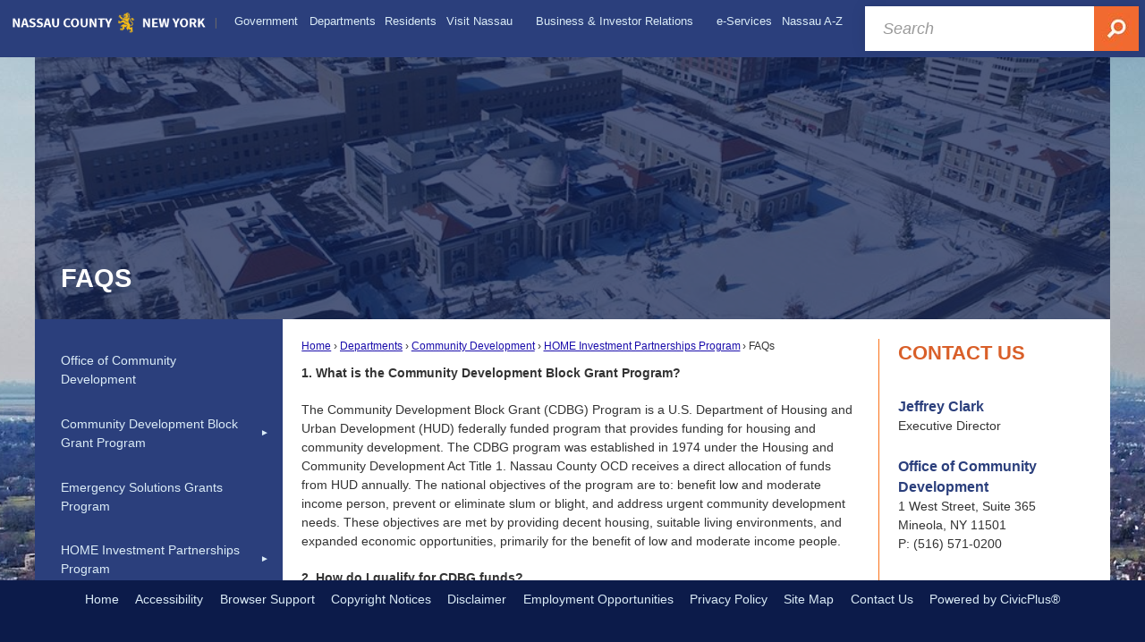

--- FILE ---
content_type: text/html; charset=utf-8
request_url: https://www.nassaucountyny.gov/3454/FAQs
body_size: 16009
content:

<!DOCTYPE html>
<html lang="en">
<head>

	<meta http-equiv="Content-type" content="text/html; charset=UTF-8" />
<!-- Google Tag Manager for GA4 -->
				<script>(function(w,d,s,l,i){w.GAMeasurementID='G-4NJF1E36P0';w[l]=w[l]||[];w[l].push({'gtm.start':
				new Date().getTime(),event:'gtm.js'});var f=d.getElementsByTagName(s)[0],
				j=d.createElement(s),dl=l!='dataLayer'?'&l='+l:'';j.async=true;j.src=
				'https://www.googletagmanager.com/gtm.js?id='+i+dl;f.parentNode.insertBefore(j,f);
				})(window,document,'script','cpDataLayerGA4','GTM-K73C5PS');</script>
				<!-- End Google Tag Manager for GA4 -->
				<script type='text/javascript'>
					var enableTelemetry = 'false'
					var aiConfig = {
					instrumentationKey: '1cde048e-3185-4906-aa46-c92a7312b60f'						
					}
					var appInsights = window.appInsights || function (a) { function b(a) { c[a] = function () { var b = arguments; c.queue.push(function () { c[a].apply(c, b) }) } } var c = { config: a }, d = document, e = window; setTimeout(function () { var b = d.createElement('script'); b.src = a.url || 'https://js.monitor.azure.com/scripts/a/ai.0.js', d.getElementsByTagName('script')[0].parentNode.appendChild(b) }); try { c.cookie = d.cookie } catch (a) { } c.queue = []; for (var f = ['Event', 'Exception', 'Metric', 'PageView', 'Trace', 'Dependency']; f.length;)b('track' + f.pop()); if (b('setAuthenticatedUserContext'), b('clearAuthenticatedUserContext'), b('startTrackEvent'), b('stopTrackEvent'), b('startTrackPage'), b('stopTrackPage'), b('flush'), !a.disableExceptionTracking) { f = 'onerror', b('_' + f); var g = e[f]; e[f] = function (a, b, d, e, h) { var i = g && g(a, b, d, e, h); return !0 !== i && c['_' + f](a, b, d, e, h), i } } return c }(aiConfig);
					window.appInsights = appInsights, appInsights.queue && 0 === appInsights.queue.length;
					// Add telemetry initializer
					appInsights.queue.push(function() {
						appInsights.context.addTelemetryInitializer(function(envelope) {
							var telemetryItem = envelope.data.baseData;
							// To check the telemetry item’s type:
							if (!false)
							{
								//If the telemetry is not enabled, we still want to capture Google map custom event, so only allow that
								if (envelope.name.indexOf('.Event') == -1)
									return false;
							}
						});
					});						
					appInsights.trackPageView();
				</script>
	<script>
		function populateAntiForgery(token) {
			var input = document.createElement("input");
			input.name = "__RequestVerificationToken";
			input.type = "hidden";
			input.value = token;
			var absPat = /^https?:\/\/|^\/\//i;
			var forms = document.getElementsByTagName("form");
			for (var i = 0; i < forms.length; i++) {
				if (forms[i].method == "post" &&
					!forms[i].querySelector('[name="__RequestVerificationToken"]') &&
					!absPat.test(forms[i].getAttribute("action"))) {
					forms[i].appendChild(input.cloneNode());
				}
			}
		}

		function getAntiForgeryToken(callback, error) {
			var xhr = new XMLHttpRequest();
			xhr.open("GET", "/antiforgery");
			xhr.addEventListener("load", function() {
				try {
					if (this.status !== 200) {
						throw Error("Invalid status. Could not retrieve antiforgery token.");
		}
					var obj = JSON.parse(this.responseText);
					callback(obj.token);
				} catch (e) {
					typeof error === "function" && error(e);
				}
			});
			xhr.send();
		}

		getAntiForgeryToken(function(token) {
			if (document.readyState === "complete"
				|| document.readyState === "loaded" 
				|| document.readyState === "interactive") {
				populateAntiForgery(token);
				return;
			}
			document.addEventListener("DOMContentLoaded", function() {
				populateAntiForgery(token);
			}, false);
		}, console.error);
			</script>
			

	<script type="text/javascript">
		window.departmentHeader = {};
		window.pageSectionTracker = {};
		window.isResponsiveEnabled = true;
		window.isRemoveSetHeights= false;
		if (window.isRemoveSetHeights) {
			document.documentElement.className += ' removeSetHeights';
		}
		window.mainMenuMediaQuery = 'screen and (max-width: 40em)';
		window.isMobileBrowserIncludingTablets = false;
		window.fixedResponsiveMenu = false;
		window.fullWidthResponsiveMenu = false;
		window.responsiveMenuHeight = '';
		window.responsiveMenuFontSize = '';
		(function () {
			window.setSizeCookie = function () {
				document.cookie = "dpi=" + window.devicePixelRatio + "; path=/";
				document.cookie = "viewportWidth=" + window.innerWidth + "; path=/";
				document.cookie = "viewportHeight=" + window.innerHeight + "; path=/";
				if (screen && screen.width && screen.height) {
					document.cookie = "screenWidth=" + screen.width + "; path=/";
					document.cookie = "screenHeight=" + screen.height + "; path=/";
				}
				document.cookie = "responsiveGhost=1; path=/";
			};

			setSizeCookie();
		}());
	</script>
		<meta name="viewport" content="width=device-width, initial-scale=1">
	<meta name="google-site-verification" content="HcRZXMrTAsUiaItUyEZTvSQOJ2NS75wnrRAMUmS2BJU" />
<script async src="https://docaccess.com/docbox.js"></script>
	<meta name="category0" content="Home" />
<meta name="category1" content="Departments" />
<meta name="category2" content="Community Development" />
<meta name="category3" content="HOME Investment Partnerships Program" />
<meta name="category4" content="FAQs" />

	
	<meta name="theme-color" content="#2b3f7c">
	<link rel="icon" href="/images/favicon.ico" type="image/x-icon" />
	<link rel="shortcut icon" href="/images/favicon.ico" type="image/x-icon" />
		<title>FAQs | Nassau County, NY - Official Website</title>

		<meta name="description" content="">
			<script src="/Assets/Scripts/jQuery/jquery-2.2.4.min.js"></script>
	<script src="/Assets/Scripts/jQuery/jQuery-migrate-1.4.1.js" type="text/javascript"></script>
	

	<!--[if IE 6]><script language="JavaScript" type="text/javascript"> var isie6 = true; </script><![endif]-->
	<!--[if IE 7]><script language="JavaScript" type="text/javascript"> var isie7 = true; </script><![endif]-->
	<!--[if IE 8]><script language="JavaScript" type="text/javascript"> var isie8 = true; </script><![endif]-->
	<!--[if IE 9]><script language="JavaScript" type="text/javascript"> var isie8 = true; </script><![endif]-->
	<script type="text/javascript"><!--
	var intCountryCode = 840;
	var externalSiteDialogHeight = '390px';
	var order = '';
//--></script>
	
	<link href="/-2043512222.css" rel="stylesheet" type="text/css" />	<link href="/1990102208.css" rel="stylesheet" type="text/css" />

	<link rel="stylesheet" type="text/css" href="/Assets/Styles/Print.css" media="print">
	<script type="text/javascript">
		window.Pages = window.Pages || {};
		// FrontEnd RWD initialization
		window.Pages.rwdReady = $.Deferred();
		window.Pages.toolBarDeferred = $.Deferred();
		window.Pages.rwdSetupComplete = $.Deferred();
		window.Pages.megaMenuLoaded = $.Deferred();
		window.Pages.angularToolbarComplete = $.Deferred();
		window.Pages.frontEndToolbarComplete = $.Deferred();
	</script>
	<!--CPHeadContent-->
	<script src="/966768842.js" type="text/javascript"></script>
	
	
	
	




	<!--[if lte IE 8]><link rel="stylesheet" type="text/css" href="/App_Themes/ie8.css"><![endif]-->
	<!--[if lte IE 7]><link rel="stylesheet" type="text/css" href="/App_Themes/ie7.css"><![endif]-->
	<!--[if lte IE 6]><link rel="stylesheet" type="text/css" href="/App_Themes/ie6.css"><![endif]-->
	<!--[if lt IE 9]><script type="text/javascript" src="/Scripts/html5.js"></script><![endif]-->

	<script type="text/javascript">
		setEditorVariables(false, 840);
		function getPrintPreviewType() { return 0; } function printPreview() {pPreview(getPrintPreviewType()); }
	</script>
	<script src="/Assets/Scripts/AlpineJS/3.14.1/alpine.min.js" type="text/javascript" defer="defer"></script>
</head>
<body class="wide " >

    <script>jQuery(document).click(function (event) {
	var target = jQuery(event.target);
	if (target.attr('src') && target.parents('.image').length && target.parents('.widget').length) {
		var text = target.attr('title');
		
		if (!text.length) {
			text = "N/A";
		}
		ga('send',
			{
				hitType: 'event',
				eventCategory: 'Image',
				eventAction: 'Image - ' + text,
				eventLabel: window.location.href
			});
	}
	if (target.is('button') || target.hasClass('button') || target.parents().hasClass('button')) {
		var text = "";
		if (target.parents('.button')[0]) {
			text = target.parents('.button').first().text();
		} else if (target.text().length) {
			text = target.text();
		} else if (target.attr('title').length) {
			text = target.attr('title');
		}
		if (!text.length) {
			text = "N/A";
		}
		ga('send',
			{
				hitType: 'event',
				eventCategory: 'Button',
				eventAction: 'Button - ' + text,
				eventLabel: window.location.href
			});
	}
	if (target.parents('.widgetCustomHtml').length) {
		ga('send',
			{
				hitType: 'event',
				eventCategory: 'Custom Html',
				eventAction: 'Custom Html Clicked',
				eventLabel: window.location.href
			});
	}
	if (target.parents('.editor').length) {
		ga('send',
			{
				hitType: 'event',
				eventCategory: 'Editor',
				eventAction: 'Editor Link Clicked',
				eventLabel: window.location.href
			});
	}
	if (target.parents('.GraphicLinks').length) {
		var text = "";
		var targetGraphicLink = target;
		if (target.hasClass('widgetGraphicLinksLink')) {
			targetGraphicLink = jQuery(target.children()[0]);
		}
		if (targetGraphicLink.hasClass('text')) {
			text = targetGraphicLink.text();
		} else if (targetGraphicLink.attr('src').length) {
			if (targetGraphicLink.attr('alt').length) {
				text = targetGraphicLink.attr('alt');
			} else {
				text = targetGraphicLink.attr('src');
			}
		} else {
			text = "N/A";
		}
		ga('send',
			{
				hitType: 'event',
				eventCategory: 'Graphic Links',
				eventAction: 'Graphic Link - ' + text,
				eventLabel: window.location.href
			});
	}
	if (target.parents('.InfoAdvanced').length) {
		ga('send',
			{
				hitType: 'event',
				eventCategory: 'Info Advanced',
				eventAction: 'Info Advanced Clicked',
				eventLabel: window.location.href
			});
	}
	if (target.parents('.list').length) {
		ga('send',
			{
				hitType: 'event',
				eventCategory: 'List',
				eventAction: 'List Clicked',
				eventLabel: window.location.href
			});
	}
	if (target.parents('.megaMenuItem').length || target.parents('.topMenuItem').length) {
		var megaMenuText = jQuery('.topMenuItem.mouseover').find('span').text();
		var breadCrumbs = [];
		jQuery('.breadCrumbs > li').each(function () {
			 breadCrumbs.push(this.textContent);
		});
		var pageTitle = breadCrumbs.join('>');
		var subTitleText = target.parents('.megaMenuItem').children('.widgetTitle').children().text();
		var text = "";
		if (pageTitle) {
			text += pageTitle + " | ";
		} else {
			text += document.title + ' - ';
		}
		if (target.text() == "" && megaMenuText == "") {
			text += "N/A";
		} else if (target.text().length && megaMenuText.length) {
			if (megaMenuText == target.text()) {
				text += megaMenuText;
			} else {
				text += megaMenuText + " - " + subTitleText + " - " + target.text();
			}
		} else if (target.text() == "") {
			text += megaMenuText;
		} else {
			text += target.text();
		}
		if (!text.length) {
			text = "N/A";
		}
		ga('send',
			{
				hitType: 'event',
				eventCategory: 'Mega Menu',
				eventAction: 'Mega Menu : ' + text,
				eventLabel: window.location.href
			});
	}
	if (target.parents('.widgetNewsFlash').length && target.parents('.widgetItem').length) {
		var text = jQuery(target.parents('.widgetItem')[0]).find('.widgetTitle').children().text();
		if (!text.length) {
			text = "N/A";
		}
		ga('send',
			{
				hitType: 'event',
				eventCategory: 'News Flash',
				eventAction: 'News Flash - ' + text,
				eventLabel: window.location.href
			});
	}
	if (target.hasClass('widgetQuickLinksLink') || target.find('.widgetQuickLinksLink').length) {
		var text = target.text();
		if (!text.length) {
			text = "N/A";
		}
		ga('send',
			{
				hitType: 'event',
				eventCategory: 'Quick Links',
				eventAction: 'Quick Links - ' + text,
				eventLabel: window.location.href
			});
	}
	if (target.attr('src') && target.parents('.cpSlideshow').length) {
		var text = target.attr('title');
		if (!text.length) {
			text = "N/A";
		}
		ga('send',
			{
				hitType: 'event',
				eventCategory: 'Slideshow',
				eventAction: 'Slideshow - ' + text,
				eventLabel: window.location.href
			});
	}
	if (target.parents('.widgetText').length) {
		ga('send',
			{
				hitType: 'event',
				eventCategory: 'Text',
				eventAction: 'Text Link Clicked',
				eventLabel: window.location.href
			});
	}
});</script>

    <div id="fb-root"></div>
<div id=skipToContentLinks>
<a href="#cc69be8f21-9ec2-450d-880a-38af9a8c9656" target="_self" class="skipToContentLink">Skip to Main Content</a>
</div>
    <form id="frmReferenceFormForTelerikEditorDialogs"></form>

        <input type="hidden" id="GoogleMapsKey" value="" />



    <input type="hidden" id="cpcDomain" value="https://cp-civicplusuniversity2.civicplus.com">
    <input type="hidden" id="hdnStructureID" value="5" />
    <input type="hidden" id="hdnContentCollectionID" value="75d2a11e-3dab-46fa-bbc7-151bd3d60fc0" />
    <input type="hidden" id="hdnWorkingCopyID" value="00000000-0000-0000-0000-000000000000" />
    <input type="hidden" id="hdnThemeID" value="9" />
    <input type="hidden" id="pageIsFrontEnd" value="true" />
    <input type="hidden" id="pageModuleID" />
    <input type="hidden" id="pagePageID" value="3454" />

            <img id="imgLogoPrintPreview" src="/ImageRepository/Document?documentID=23102" alt="Nassau County, NY" />
    <div id="stickyPlaceholder"></div>
    <div id="outer-wrap" class="outer-wrap">
        <div id="inner-wrap" class="inner-wrap">
                <div id="divToolbars" class="cpToolbars newCP mui-fixed" style="">
                    



                </div>
            <div id="bodyWrapper">
                <div id="mainNavHolderMobile" class="mainNavHolderMobile"></div>
                
<div data-cpRole="banner" id="banner1">
  <div data-cpRole="structuralContainer" id="structuralContainer2" class="fixedTop_ts">
<div class="siteWrap"><header class="siteHeader"><div data-cpRole="banner" id="banner2" class="logo empty">




				<a id="banner2-17" style="			display: block; text-align: center;
" class="bannerObject" href="/" target="_self"><img alt="Homepage" class="bannerObject" height="35" src="/ImageRepository/Document?documentID=23095" width="346" /></a>
</div><aside data-cpRole="contentContainer" id="contentContainer2a" class="search_ts">	<div id="cc88c0d4ad-ddb8-482e-a3bb-9510eaaea738" data-containerid="88c0d4ad-ddb8-482e-a3bb-9510eaaea738" class="pageContent cpGrid cpGrid24 isLockedContainer showInMobile">
				                

		<div class="row outer wide"><!--
--><div class="outer col col24 first last" style="" data-widgetcontainerid="b3c312ce-d1a0-4c6a-857d-0bdbf50b7716">				
	<div class="row nest first last wide">
	
	<div class="inner col col24 first last id5a235d47-fe54-4fab-b325-4c6228e61ac1" style="" data-widgetcontainerid="5a235d47-fe54-4fab-b325-4c6228e61ac1">	
 
	<div data-widget-id='4cbfa5fc-14a6-4c13-9d7f-91c74611aeb3' data-moduleName="customHtml" id='widgetCustomHtml4cbfa5fc-14a6-4c13-9d7f-91c74611aeb3' class="widget widgetCustomHtml skin10 narrow" >
	<div class="widgetBody pageStyles" id="widgetBody4cbfa5fc-14a6-4c13-9d7f-91c74611aeb3">
		<div id="customHtml4cbfa5fc-14a6-4c13-9d7f-91c74611aeb3"><div><section>
<form id="searchform" action="https://www.google.com/cse" align="center">    <div role="search" class="widgetBody buttonRightInside" style="font-size:large;">        <input type="hidden" name="cx" value="011744546901743953188:qvmnjfdc32s">        <input type="hidden" name="ie" value="UTF-8">        <input type="text" placeholder="Search" title="Search" value="" name="q" id="q" autocomplete="off" style=" width: 100%; color: #585a5e; background: #fff; padding: 15px 65px 14px 20px; font-style: italic; border: 0; line-height: 16px; box-shadow: 0px 0px 15px rgba(0,0,0,.1);">        <button type="submit" id="searchsubmit" name="sa" value=" " style="position: absolute; top:0; right: 0; float: left; width: 50px; background: 0; height: 50px; border: 0; text-decoration: none; color: transparent;"><img alt="Search" class="imageHover" style="position: absolute; right: 0; top: 0;" data-hover="/ImageRepository/Document?documentID=23449" data-image="/ImageRepository/Document?documentID=23448" src="/ImageRepository/Document?documentID=23448"></button>    </div></form>
</section></div></div>
	</div>
	</div>
	</div> <!-- inner column -->

	</div> <!-- inner row -->

			</div><!-- outer column --><!--		--></div> <!-- outer row -->


	</div>
</aside><nav data-cpRole="nav" id="mainNav" class="siteNav mainNav" role="navigation">
<ol id="mainNavMenu" data-parent="1" class="rootNavMenu" role="menu"><!--
--><li id="MainItem382" class="topMenuItem" role="none" data-pageid="382" data-displaymegamenu="True"><!--
			--><!--
			--> <a role = "menuitem" aria-haspopup=true aria-expanded='false' id = "mainNavGovernment" class="navMainItem mainNavItem mainNavItem1" href="/382/Government" target = "_self" >   Government </a>			<!--
			--><!--
			--></li><!----><li id="MainItem1437" class="topMenuItem" role="none" data-pageid="1437" data-displaymegamenu="True"><!--
			--><!--
			--> <a role = "menuitem" aria-haspopup=true aria-expanded='false' id = "mainNavDepartments" class="navMainItem mainNavItem mainNavItem2" href="/1437/Departments" target = "_self" >   Departments </a>			<!--
			--><!--
			--></li><!----><li id="MainItem1255" class="topMenuItem" role="none" data-pageid="1255" data-displaymegamenu="True"><!--
			--><!--
			--> <a role = "menuitem" aria-haspopup=true aria-expanded='false' id = "mainNavResidents" class="navMainItem mainNavItem mainNavItem3" href="/1255/Residents" target = "_self" >   Residents </a>			<!--
			--><!--
			--></li><!----><li id="MainItem1291" class="topMenuItem" role="none" data-pageid="1291" data-displaymegamenu="True"><!--
			--><!--
			--> <a role = "menuitem" aria-haspopup=true aria-expanded='false' id = "mainNavVisitNassau" class="navMainItem mainNavItem mainNavItem4" href="/1291/Visit-Nassau" target = "_self" >   Visit Nassau </a>			<!--
			--><!--
			--></li><!----><li id="MainItem712" class="topMenuItem" role="none" data-pageid="712" data-displaymegamenu="True"><!--
			--><!--
			--> <a role = "menuitem" aria-haspopup=true aria-expanded='false' id = "mainNavBusinessInvestorRelations" class="navMainItem mainNavItem mainNavItem5" href="/712/Business-Investor-Relations" target = "_self" >   Business &amp; Investor Relations </a>			<!--
			--><!--
			--></li><!----><li id="MainItem3153" class="topMenuItem" role="none" data-pageid="3153" data-displaymegamenu="True"><!--
			--><!--
			--> <a role = "menuitem" aria-haspopup=true aria-expanded='false' id = "mainNaveServices" class="navMainItem mainNavItem mainNavItem6" href="/3153/e-Services" target = "_self" >   e-Services </a>			<!--
			--><!--
			--></li><!----><li id="MainItem583" class="topMenuItem" role="none" data-pageid="583" data-displaymegamenu="True"><!--
			--><!--
			--> <a role = "menuitem" aria-haspopup=true aria-expanded='false' id = "mainNavNassauAZ" class="navMainItem mainNavItem mainNavItem7" href="/583/Nassau-A-Z" target = "_self" >   Nassau A-Z </a>			<!--
			--><!--
			--></li><!---->
</ol>


	<script type="text/javascript">
		(function () {
			function setupMenu() {
				const menuID = 'mainNavMenu';
				const menuType = MAIN_MENU;

				//setup menu manager properties for main menu
				if (!menuManager.mobileMainNav && true)
					menuManager.adjustMainItemsWidth('#' + menuID);
				menuManager.isMainMenuEditable = false;
				menuManager.mainMenuMaxSubMenuLevels = 4;
				menuManager.setMOMMode(2, menuType);

				//Init main menu
				const setupDraggable = menuManager.isMainMenuEditable;
				const urlToGetHiddenMenus = '/Pages/MenuMain/HiddenMainSubMenus?pageID=1&moduleID=&themeID=9&menuContainerID=mainNav';

				menuManager.setupMenu(menuID, 'mainNav', menuType, setupDraggable, urlToGetHiddenMenus);
				menuManager.mainMenuInit = true;
				menuManager.mainMenuTextResizer = true;
				if (1.00 > 0)
					menuManager.mainMenuTextResizerRatio = 1.00;
				if (window.isResponsiveEnabled)
					menuManager.mainMenuReady.resolve();

			}

			if (document.readyState === "complete"
				|| document.readyState === "loaded"
				|| document.readyState === "interactive") {
				setupMenu();
				return;
			}

			document.addEventListener("DOMContentLoaded", setupMenu);
		})();
	</script>


<aside data-cpRole="megaMenu" id="megaMenu" class="megaMenu" style="display: none;"><input type="hidden" id="megaMenuPopupDirection" value="0"><input type="hidden" id="megaMenuWidthReference" value="0"><aside role="menu" data-cpRole="contentContainer" id="mainNavMegaMenu382" class="contentTop mainNavMegaMenu megaMenuContainer pageID_382 hidden" data-orientation="horizontal">	<div id="cc7c31cd35-6fd2-46cf-a568-e58871896ab5" data-containerid="7c31cd35-6fd2-46cf-a568-e58871896ab5" class="pageContent cpGrid cpGrid24">
				                



	</div>
</aside><aside role="menu" data-cpRole="contentContainer" id="mainNavMegaMenu1437" class="contentTop mainNavMegaMenu megaMenuContainer pageID_1437 hidden" data-orientation="horizontal">	<div id="cc71cb8427-aec9-4043-b045-9cae8256ccbf" data-containerid="71cb8427-aec9-4043-b045-9cae8256ccbf" class="pageContent cpGrid cpGrid24">
				                



	</div>
</aside><aside role="menu" data-cpRole="contentContainer" id="mainNavMegaMenu1255" class="contentTop mainNavMegaMenu megaMenuContainer pageID_1255 hidden" data-orientation="horizontal">	<div id="cc83de6437-8bdd-498e-bb58-93f48c5ddd87" data-containerid="83de6437-8bdd-498e-bb58-93f48c5ddd87" class="pageContent cpGrid cpGrid24">
				                



	</div>
</aside><aside role="menu" data-cpRole="contentContainer" id="mainNavMegaMenu1291" class="contentTop mainNavMegaMenu megaMenuContainer pageID_1291 hidden" data-orientation="horizontal">	<div id="cc3a9c7118-f8bc-4ee2-af58-442cf1565af1" data-containerid="3a9c7118-f8bc-4ee2-af58-442cf1565af1" class="pageContent cpGrid cpGrid24">
				                



	</div>
</aside><aside role="menu" data-cpRole="contentContainer" id="mainNavMegaMenu712" class="contentTop mainNavMegaMenu megaMenuContainer pageID_712 hidden" data-orientation="horizontal">	<div id="cc74b2fac2-0f05-4611-bedc-feb7326e84d1" data-containerid="74b2fac2-0f05-4611-bedc-feb7326e84d1" class="pageContent cpGrid cpGrid24">
				                



	</div>
</aside><aside role="menu" data-cpRole="contentContainer" id="mainNavMegaMenu3153" class="contentTop mainNavMegaMenu megaMenuContainer pageID_3153 hidden" data-orientation="horizontal">	<div id="cc838f3e30-e79e-4367-89f8-dae38e1ac2c0" data-containerid="838f3e30-e79e-4367-89f8-dae38e1ac2c0" class="pageContent cpGrid cpGrid24">
				                



	</div>
</aside><aside role="menu" data-cpRole="contentContainer" id="mainNavMegaMenu583" class="contentTop mainNavMegaMenu megaMenuContainer pageID_583 hidden" data-orientation="horizontal">	<div id="ccdd453190-3ee9-4e59-b4bc-529b98c41884" data-containerid="dd453190-3ee9-4e59-b4bc-529b98c41884" class="pageContent cpGrid cpGrid24">
				                



	</div>
</aside></aside></nav></header></div>
</div>
  <div data-cpRole="structuralContainer" id="structuralContainer3">
<div class="siteWrap2"><div data-cpRole="structuralContainer" id="structuralContainer15">
<div data-cpRole="banner" id="banner3"><div data-cpRole="structuralContainer" id="structuralContainer4">
<aside data-cpRole="contentContainer" id="contentContainer4a" class="pageTitle_ts">	<div id="cc8272915b-2326-44a7-bcba-a08fde6af6fc" data-containerid="8272915b-2326-44a7-bcba-a08fde6af6fc" class="pageContent cpGrid cpGrid24 isLockedContainer showInMobile">
				                

		<div class="row outer wide"><!--
--><div class="outer col col24 first last" style="" data-widgetcontainerid="1a99f49e-4fe9-4e05-a657-bb731fa30199">				
	<div class="row nest first last wide">
	
	<div class="inner col col24 first last ida3f27b41-0977-456f-9fa3-c9582d448d05" style="" data-widgetcontainerid="a3f27b41-0977-456f-9fa3-c9582d448d05">	
 
	<div data-widget-id='891be1d4-8b95-42a8-be1b-b6630f334ad7' data-moduleName="customHtml" id='widgetCustomHtml891be1d4-8b95-42a8-be1b-b6630f334ad7' class="widget widgetCustomHtml skin1 narrow" >
	<div class="widgetBody pageStyles" id="widgetBody891be1d4-8b95-42a8-be1b-b6630f334ad7">
		<div id="customHtml891be1d4-8b95-42a8-be1b-b6630f334ad7"><div><script>$(document).ready(function() {$("#versionHeadLine").appendTo(".pageTitle_ts");});</script></div></div>
	</div>
	</div>
	</div> <!-- inner column -->

	</div> <!-- inner row -->

			</div><!-- outer column --><!--		--></div> <!-- outer row -->


	</div>
</aside>
</div>




		<div id="banner3-18" style="display: none"></div>
			<script type="text/javascript">
				$(window).on("load", function () {
					$.when(window.Pages.rwdSetupComplete)
						.done(function () {
							renderBanner('banner3-18',
								'banner3',
								{"BannerOptionID":18,"ThemeID":9,"SlotName":"banner3","Name":"Default","IsDefault":true,"BannerMode":1,"SlideShowSlideTiming":"5","SlideshowTransition":0,"SlideShowTransitionTiming":"1","ImageScale":true,"ImageAlignment":1,"ImageScroll":true,"MuteSound":true,"VideoType":0,"Status":40,"SlideshowControlsPosition":0,"SlideshowControlsAlignment":0,"SlideshowBannerControlsColorScheme":0,"DisplayVideoPauseButton":false,"VideoPauseButtonAlignment":1,"VideoPauseButtonControlsAlignment":0,"VideoPauseButtonStyle":"#FFFFFF","VideoPauseButtonBackgroundStyle":"#000000","VideoPauseButtonAlignmentClass":"alignRight viewport","DisplaySlideshowPauseButton":true,"SlideshowControlsColor":"#FFFFFF","SlideshowControlsBackgroundColor":"#000000","SlideshowPauseButtonClass":"isHidden","BannerImages":[{"BannerImageID":53,"BannerOptionID":18,"FileName":"/ImageRepository/Document?documentID=23096","Height":232,"Width":1200,"StartingOn":null,"StoppingOn":null,"IsLink":false,"LinkAddress":null,"Sequence":1,"RecordStatus":0,"ModifiedBy":0,"ModifiedOn":"\/Date(-62135578800000)\/","AltText":null}],"BannerVideos":[{"BannerVideoID":3,"BannerOptionID":18,"VideoFileName":"","ImageFileName":"EmptyBannerBkg201810021120172728.png","IsLink":false,"LinkAddress":null,"ModifiedBy":0,"ModifiedOn":"\/Date(-62135578800000)\/","VideoFileID":"00000000-0000-0000-0000-000000000000","ImageFileID":"00000000-0000-0000-0000-000000000000","VideoWidth":0,"VideoHeight":0,"ImageWidth":0,"ImageHeight":0,"LinkedVideoUrl":"","RecordStatus":0,"AltText":null}],"RecordStatus":0,"ModifiedBy":0,"ModifiedOn":"\/Date(-62135578800000)\/"},
								{"BannerImageID":53,"BannerOptionID":18,"FileName":"/ImageRepository/Document?documentID=23096","Height":232,"Width":1200,"StartingOn":null,"StoppingOn":null,"IsLink":false,"LinkAddress":null,"Sequence":1,"RecordStatus":0,"ModifiedBy":0,"ModifiedOn":"\/Date(-62135578800000)\/","AltText":null},
								'/App_Themes/Interior - 2018/Images/',
								'<img alt="" class="bannerObject" src="/ImageRepository/Document?documentID=23096" />');
						});
				});
			</script>

</div>
</div></div>
</div>
  <div data-cpRole="structuralContainer" id="structuralContainer5">
<div class="siteWrap2"><div data-cpRole="structuralContainer" id="structuralContainer6" class="mainWrap" role="main">
<div data-cpRole="structuralContainer" id="structuralContainer7" class="outerContentWrap">
<div data-cpRole="structuralContainer" id="structuralContainer8" class="contentWrap">
<div data-cpRole="breadCrumbs" class="breadCrumbContainer" id="breadCrumbs">		<ol class="semanticList breadCrumbs">
			<li><a class="breadCrumb" href="/">Home</a></li><li><a class="breadCrumb" href="/1437/Departments">Departments</a></li><li><a class="breadCrumb" href="/1524/Community-Development">Community Development</a></li><li><a class="breadCrumb" href="/1533/HOME-Investment-Partnerships-Program">HOME Investment Partnerships Program</a></li><li id="currentBCPage" data-pageid="3454">FAQs</li>
		</ol>

	   
    
</div><div data-cpRole="mainContentContainer" id="moduleContent">
	
	<div id="page" class="moduleContentNew">
		

	<input id="hdnPageID" name="hdnPageID" type="hidden" value="3454" />
	<input id="hdnParentID" name="hdnParentID" type="hidden" value="1533" />
	<input id="hdnVersionID" name="hdnVersionID" type="hidden" value="32848" />
	<input id="pageMenuTitle" name="pageMenuTitle" type="hidden" value="FAQs" />
	<input id="pageShowFeatureColumn" name="pageShowFeatureColumn" type="hidden" value="True" />
	<input id="hdnIsLayoutPage" name="hdnIsLayoutPage" type="hidden" value="False" />
	<input id="hdnPageStatus" name="hdnPageStatus" type="hidden" value="Published" />

				<h1 id="versionHeadLine" class="headline">

FAQs		</h1>
	
		<div id="cc69be8f21-9ec2-450d-880a-38af9a8c9656" data-containerid="69be8f21-9ec2-450d-880a-38af9a8c9656" class="pageContent cpGrid cpGrid24"  data-contentcontainerbreakpoint="25" data-smoothscrolling="True">
			

		<div class="row outer wide"><!--
--><div class="outer col col24 first last" style="" data-widgetcontainerid="804f04d8-e2a1-4497-94dd-220e2cf16580">				
	<div class="row nest first last wide">
	
	<div class="inner col col24 first last ide63d41aa-2bc4-4934-bce9-43099e5240b9" style="" data-widgetcontainerid="e63d41aa-2bc4-4934-bce9-43099e5240b9">	
<div class="widget editor pageStyles narrow" id="divEditor2090e856-810b-496b-a58d-ca4052a789a4" data-elementqueryclasses='{"wide-narrow":"min-width:25em"}'>
	    <div class="fr-view">


        <p><strong>1. What is the Community Development Block Grant Program?</strong>&nbsp;</p><p>The Community Development Block Grant (CDBG) Program is a U.S. Department of Housing and Urban Development (HUD) federally funded program that provides funding for housing and community development. The CDBG program was established in 1974 under the Housing and Community Development Act Title 1. Nassau County OCD receives a direct allocation of funds from HUD annually. The national objectives of the program are to: benefit low and moderate income person, prevent or eliminate slum or blight, and address urgent community development needs. These objectives are met by providing decent housing, suitable living environments, and expanded economic opportunities, primarily for the benefit of low and moderate income people.</p><p><strong>2. How do I qualify for CDBG funds?</strong>&nbsp;</p><p>CDBG competitive grant funds are available to members of the Nassau County Urban County Consortium (see below about becoming a member) and non profit organizations in Nassau County. Approximately 80% of the County&#39;s CDBG funds are distributed to these participating local municipalities to undertake programs based on local community needs. Projects include, but are not limited to, large scale neighborhood revitalization projects, infrastructure improvements, parks and playground enhancements, code enforcement, public service initiatives, and providing accessibility for the physically challenged. Grant funds are also allocated to rehabilitate homes owned and occupied by low and moderate income households, making them accessible, energy efficient, and lead paint safe. All projects must meet HUD National Objectives.</p><p><strong>3. How do I become a Consortium Member?</strong></p><p>Nassau County must re-qualify for entitlement status as an urban county every three years. At this three year threshold, Nassau County formally invites those municipalities who are not currently participating in the CDBG consortium to become a member. At the same time, those municipalities who are members of the consortium and wish to &quot;opt out&quot; of the consortium are given notice that they may do so. Any municipality who does not officially &quot;opt out&quot; of the consortium is automatically re-qualified and will remain a member of the consortium for the next three years. Although formal invitations are issued every three years, this office continues to outreach to those non-members throughout the year and encourages participation.</p><p><strong>4. Why should I become a member of the Consortium?</strong></p><p>We strongly encourage every municipality throughout Nassau County to participate in the consortium. HUD bases its funding decisions on the census data, therefore increased membership means increased funding to undertake eligible community activities. If you are a non-participating municipality interested in joining the Nassau County Consortium please contact this office, OCD, for more information at (516) 572-1915.</p><p><strong>5. How do I get funding?</strong>&nbsp;</p><p>All consortium members and non-profit agencies must go through a formal application process. An application for funding can be obtained at Nassau County OCD applications page. Applications are submitted annually and due on the first day of April in the current year. Applications are reviewed and grant funds are awarded in September of the same year. Funding awards are based on the eligibility and merit of each activity.</p><p><strong>6. What are eligible activities?</strong>&nbsp;</p><p>Eligible activities are those activities that address HUD&#39;s National Objectives to create suitable living environments, decent affordable housing and creating economic opportunities in low/mod income areas of Nassau County. The following are activities that can be funded by the CDBG Program:</p><ul><li>acquisition of real property;</li><li>clearance and demolition;</li><li>relocation;</li><li>rehabilitation of residential and non-residential structures;</li><li>public facilities and improvements, such as water and sewer facilities, streets, neighborhood centers;</li><li>code enforcement;</li><li>public services;</li><li>activities relating to energy conservation and renewable energy resources; and</li><li>special economic development and job creation/retention activities.</li></ul>
    </div>

<script type="text/javascript">
	$(document).ready(function (e) {		
	    renderSlideshowIfApplicable($('#divEditor' + '2090e856-810b-496b-a58d-ca4052a789a4'));
	});
</script>
</div>
	</div> <!-- inner column -->

	</div> <!-- inner row -->

			</div><!-- outer column --><!--		--></div> <!-- outer row -->


		</div>

	</div>

	
	<div class="newCP">

	</div>
</div>
</div><aside data-cpRole="contentContainer" id="featureColumn" class="secondaryContent"><div class="inner">	<div id="cca9750bed-33fd-4d63-b700-7ee69193740c" data-containerid="a9750bed-33fd-4d63-b700-7ee69193740c" class="pageContent cpGrid cpGrid24 isLockedContainer showInMobile">
				                

		<div class="row outer autoWidths center wide"><!--
--><div class="outer col col24 first last" style="" data-widgetcontainerid="a1cec305-316b-412f-8fbd-117afbef663b">				
	<div class="row nest first last wide">
	
	<div class="inner col col24 first last ide5c5ab9c-ce49-4053-9d3c-2f0685e0bcf8" style="" data-widgetcontainerid="e5c5ab9c-ce49-4053-9d3c-2f0685e0bcf8">	
    <div data-widget-id="e21167d4-529e-404d-a693-6cc31468cf12" data-widget-controller-path="/InfoAdvanced/Widget">





	<section id="divInfoAdve21167d4-529e-404d-a693-6cc31468cf12" class="widget widgetInfoAdvanced skin2 widgetOptionSet5 wide" data-modulewidgettype="infoAdv" data-elementqueryclasses='{"wide-narrow":"min-width:25em"}' data-elementquerymatch='matchMultiColumn' data-elementqueryunmatch='unmatchMultiColumn' aria-labelledby="headere21167d4-529e-404d-a693-6cc31468cf12">
			<header class="widgetHeader" id="headere21167d4-529e-404d-a693-6cc31468cf12">
		<div class="">
					<h3 >Contact Us</h3>
								</div>
	</header>
	<div class="widgetBody  cpGrid cpGrid1 ">
		<div class="row  wide">
					<div class="col col1 first last">
						<ol class="pageStyles semanticList">

<li class="InfoAdvanced widgetItem fr-view">
	<h3 class="subhead2">Jeffrey Clark</h3><p>Executive Director</p><h3 class="subhead2">Office of Community Development</h3><p>1 West Street, Suite 365<br>Mineola, NY 11501<br>P: (516) 571-0200</p>
</li>						</ol>
					</div>
		</div>
	</div>
	<div class="widgetFooter">

	</div>

	</section>



<script type="text/javascript">
	//Render slideshow if info advacned items contain one.
	$(document).ready(function (e) {
		$('#divInfoAdve21167d4-529e-404d-a693-6cc31468cf12 .InfoAdvanced.widgetItem').each(function () {
			renderSlideshowIfApplicable($(this));		
		});
	});
</script></div>	</div> <!-- inner column -->

	</div> <!-- inner row -->

			</div><!-- outer column --><!--		--></div> <!-- outer row -->
		<div class="row outer autoWidths center wide"><!--
--><div class="outer col col24 first last" style="" data-widgetcontainerid="bc3ea1b8-71a2-4a4e-8325-81409895dba7">				
	<div class="row nest first last wide">
	
	<div class="inner col col24 first last id6f2e7f47-d13b-4b96-85fd-6af90a0601c9" style="" data-widgetcontainerid="6f2e7f47-d13b-4b96-85fd-6af90a0601c9">	
<div data-widget-id="f86461f8-9484-4c9d-99d6-8ddf3a2d24a1" data-widget-controller-path="/Faq/Widget">
  







	<section id="widgetFaqf86461f8-9484-4c9d-99d6-8ddf3a2d24a1" class="widget widgetFAQ skin2 widgetOptionSet1 narrow" data-modulewidgettype="FAQ" data-elementqueryclasses='{"wide-narrow":"min-width:25em"}' data-elementquerymatch='matchMultiColumn' data-elementqueryunmatch='unmatchMultiColumn' aria-labelledby="faqHeaderf86461f8-9484-4c9d-99d6-8ddf3a2d24a1">
			<header class="widgetHeader" id="faqHeaderf86461f8-9484-4c9d-99d6-8ddf3a2d24a1">
		<div class="">
			<h3><a href="/Faq.aspx?TID=30">FAQs</a></h3>
				</div>
	</header>
	<div class="widgetBody pageStyles cpGrid cpGrid1 ">
		<div class="row  narrow">
					<link href="/Areas/FAQ/Assets/Styles/Widget.css" rel="stylesheet" />
					<div class="col col1">
						<ol class="semanticList bullets" style="columns: 1">


        <li style="position: relative" class="widgetItem">
            <a class="widgetDesc widgetFAQQuestion" href="/Faq.aspx?QID=122">What do we fund? </a>
        </li>


        <li style="position: relative" class="widgetItem">
            <a class="widgetDesc widgetFAQQuestion" href="/Faq.aspx?QID=268">Affirmative Marketing Requirements</a>
        </li>
						</ol>
					</div>
		</div>
			<a id="faqViewAllf86461f8-9484-4c9d-99d6-8ddf3a2d24a1" class="widgetViewAll alignLeft" style="" href="/Faq.aspx?TID=30" aria-labelledby="faqHeaderf86461f8-9484-4c9d-99d6-8ddf3a2d24a1 faqViewAllf86461f8-9484-4c9d-99d6-8ddf3a2d24a1">View All</a>
        	</div>
	<div class="widgetFooter">	
	</div>
    <div class="addItemModal hidden">
        <div class="url hidden">/FAQ.aspx</div>
    </div>

	</section>


<script>
	function handleExpandCollapse(e) {
		const element = e.currentTarget;
		const answer = document.getElementById(element.getAttribute("aria-controls")).parentElement;
		const expandArrow = element.getElementsByClassName("widgetFAQ--arrow")[0];
		if (answer.classList.contains("hidden")) {
			expandArrow.classList.add('widgetFAQ--arrow-expanded');
			expandArrow.classList.remove('widgetFAQ--arrow-collapsed');
			answer.classList.remove("hidden");
			element.setAttribute("aria-expanded", "true");
		} else {
			expandArrow.classList.add('widgetFAQ--arrow-collapsed');
			expandArrow.classList.remove('widgetFAQ--arrow-expanded');
			answer.classList.add("hidden");
			element.setAttribute("aria-expanded", "false");
		}
		e.preventDefault();
		e.stopImmediatePropagation();
		e.stopPropagation();
	}
    document.querySelectorAll(".widgetFAQ--question a").forEach(element => {
        // When the link is clicked, expand or collapse the answer
		element.addEventListener("click", handleExpandCollapse);
    });
</script>
</div>
	</div> <!-- inner column -->

	</div> <!-- inner row -->

			</div><!-- outer column --><!--		--></div> <!-- outer row -->


	</div>
</div></aside>
</div><div data-cpRole="structuralContainer" id="structuralContainer9" class="siteSidebar">
<aside data-cpRole="contentContainer" id="contentContainer9a">	<div id="ccb1e48e65-4f80-482e-8b14-98832d64f6dc" data-containerid="b1e48e65-4f80-482e-8b14-98832d64f6dc" class="pageContent cpGrid cpGrid24 showInMobile">
				                



	</div>
</aside><nav data-cpRole="nav" id="secondaryNav" class="siteNav secondaryNav">





	<ol role="menu" id="secondaryMenusecondaryNav" data-parent="1524" class="rootNavMenu accordionNav arrowIndicator">
	<li role="menuitem" aria-haspopup="true" class="topMenuItem sideNavLi hasAccordionChildren" id="SideItem3447" data-pageid="3447">
		<div class="accordionNavItem">
			<a href="/1524/Community-Development" target="_self" class="navMainItem secondaryNavItem cpComponent" data-type="SecondaryMainItem">Office of Community Development</a>
		</div>
			</li>
	<li role="menuitem" aria-haspopup="true" class="topMenuItem sideNavLi hasAccordionChildren" id="SideItem1526" data-pageid="1526">
		<div class="accordionNavItem">
			<a href="/1526/Community-Development-Block-Grant-Progra" target="_self" class="navMainItem secondaryNavItem cpComponent" data-type="SecondaryMainItem">Community Development Block Grant Program</a>
				<a href="#" class="openAccordionNav accordionSecondaryNavItem" title="Expand Community Development Block Grant Program Submenu"></a>
		</div>
					<ol role="menu" aria-hidden="true" class="accordionNavContainer accordionNavContainer--lvl1" style="display: none;" data-parent="1526">
						<li role="menuitem" aria-haspopup="true" class="sideNavLi subMenuItem hasAccordionChildren" id="SideItem1527" data-pageid="1527">
			<div class="accordionNavItem">
				<a href="/DocumentCenter/View/1573" target="_blank" class="navMenuItem cpComponent" data-type="SecondaryMenuItem"><span lang="en">Compliance (PDF)</span></a>
			</div>
					</li>
		<li role="menuitem" aria-haspopup="true" class="sideNavLi subMenuItem hasAccordionChildren" id="SideItem1528" data-pageid="1528">
			<div class="accordionNavItem">
				<a href="/1528/Consortium" target="_self" class="navMenuItem cpComponent" data-type="SecondaryMenuItem"><span lang="en">Consortium</span></a>
			</div>
					</li>
		<li role="menuitem" aria-haspopup="true" class="sideNavLi subMenuItem hasAccordionChildren" id="SideItem1531" data-pageid="1531">
			<div class="accordionNavItem">
				<a href="/1531/Residential-Rehabilitation" target="_self" class="navMenuItem cpComponent" data-type="SecondaryMenuItem"><span lang="en">Residential Rehabilitation</span></a>
			</div>
					</li>
		<li role="menuitem" aria-haspopup="true" class="sideNavLi subMenuItem hasAccordionChildren" id="SideItem1530" data-pageid="1530">
			<div class="accordionNavItem">
				<a href="/1530/Nonprofit-Organizations" target="_self" class="navMenuItem cpComponent" data-type="SecondaryMenuItem"><span lang="en">Nonprofit Organizations</span></a>
			</div>
					</li>
		<li role="menuitem" aria-haspopup="true" class="sideNavLi subMenuItem hasAccordionChildren" id="SideItem1532" data-pageid="1532">
			<div class="accordionNavItem">
				<a href="/1532/Resources" target="_self" class="navMenuItem cpComponent" data-type="SecondaryMenuItem"><span lang="en">Resources</span></a>
			</div>
					</li>
		<li role="menuitem" aria-haspopup="true" class="sideNavLi subMenuItem hasAccordionChildren" id="SideItem3450" data-pageid="3450">
			<div class="accordionNavItem">
				<a href="/3450/Home-Owners" target="_self" class="navMenuItem cpComponent" data-type="SecondaryMenuItem"><span lang="en">Home Owners</span></a>
			</div>
					</li>
		<li role="menuitem" aria-haspopup="true" class="sideNavLi subMenuItem hasAccordionChildren" id="SideItem3451" data-pageid="3451">
			<div class="accordionNavItem">
				<a href="/3451/Contractors" target="_self" class="navMenuItem cpComponent" data-type="SecondaryMenuItem"><span lang="en">Contractors</span></a>
			</div>
					</li>
		<li role="menuitem" aria-haspopup="true" class="sideNavLi subMenuItem hasAccordionChildren" id="SideItem3452" data-pageid="3452">
			<div class="accordionNavItem">
				<a href="/3452/FAQ" target="_self" class="navMenuItem cpComponent" data-type="SecondaryMenuItem"><span lang="en">FAQ</span></a>
			</div>
					</li>

			</ol>
	</li>
	<li role="menuitem" aria-haspopup="true" class="topMenuItem sideNavLi hasAccordionChildren" id="SideItem4729" data-pageid="4729">
		<div class="accordionNavItem">
			<a href="/4729/Emergency-Solutions-Grants-Program" target="_self" class="navMainItem secondaryNavItem cpComponent" data-type="SecondaryMainItem">Emergency Solutions Grants Program</a>
		</div>
			</li>
	<li role="menuitem" aria-haspopup="true" class="topMenuItem sideNavLi hasAccordionChildren" id="SideItem1533" data-pageid="1533">
		<div class="accordionNavItem">
			<a href="/1533/HOME-Investment-Partnerships-Program" target="_self" class="navMainItem secondaryNavItem cpComponent" data-type="SecondaryMainItem">HOME Investment Partnerships Program</a>
				<a href="#" class="openAccordionNav accordionSecondaryNavItem" title="Expand HOME Investment Partnerships Program Submenu"></a>
		</div>
					<ol role="menu" aria-hidden="true" class="accordionNavContainer accordionNavContainer--lvl1" style="display: none;" data-parent="1533">
						<li role="menuitem" aria-haspopup="true" class="sideNavLi subMenuItem hasAccordionChildren" id="SideItem1537" data-pageid="1537">
			<div class="accordionNavItem">
				<a href="/1537/First-Time-Home-Buyers" target="_self" class="navMenuItem cpComponent" data-type="SecondaryMenuItem"><span lang="en">First-Time Home Buyers</span></a>
			</div>
					</li>
		<li role="menuitem" aria-haspopup="true" class="sideNavLi subMenuItem hasAccordionChildren" id="SideItem1534" data-pageid="1534">
			<div class="accordionNavItem">
				<a href="/1534/Builders-Developers" target="_self" class="navMenuItem cpComponent" data-type="SecondaryMenuItem"><span lang="en">Builders &amp; Developers</span></a>
			</div>
					</li>
		<li role="menuitem" aria-haspopup="true" class="sideNavLi subMenuItem hasAccordionChildren" id="SideItem1535" data-pageid="1535">
			<div class="accordionNavItem">
				<a href="/DocumentCenter/View/1573" target="_blank" class="navMenuItem cpComponent" data-type="SecondaryMenuItem"><span lang="en">Compliance (PDF)</span></a>
			</div>
					</li>
		<li role="menuitem" aria-haspopup="true" class="sideNavLi subMenuItem hasAccordionChildren" id="SideItem3454" data-pageid="3454">
			<div class="accordionNavItem">
				<a href="/3454/FAQs" target="_self" class="navMenuItem cpComponent" data-type="SecondaryMenuItem"><span lang="en">FAQs</span></a>
			</div>
					</li>
		<li role="menuitem" aria-haspopup="true" class="sideNavLi subMenuItem hasAccordionChildren" id="SideItem1538" data-pageid="1538">
			<div class="accordionNavItem">
				<a href="/1538/Related-Links" target="_self" class="navMenuItem cpComponent" data-type="SecondaryMenuItem"><span lang="en">Related Links</span></a>
			</div>
					</li>

			</ol>
	</li>
	<li role="menuitem" aria-haspopup="true" class="topMenuItem sideNavLi hasAccordionChildren" id="SideItem4723" data-pageid="4723">
		<div class="accordionNavItem">
			<a href="/1610/Economic-Development" target="_self" class="navMainItem secondaryNavItem cpComponent" data-type="SecondaryMainItem">Economic Development Home</a>
		</div>
			</li>
	<li role="menuitem" aria-haspopup="true" class="topMenuItem sideNavLi hasAccordionChildren" id="SideItem4374" data-pageid="4374">
		<div class="accordionNavItem">
			<a href="https://apex5.nassaucountyny.gov/ords/f?p=FOIL:FOIL_REQUEST" target="_self" class="navMainItem secondaryNavItem cpComponent" data-type="SecondaryMainItem">FOIL Requests</a>
		</div>
			</li>
	<li role="menuitem" aria-haspopup="true" class="topMenuItem sideNavLi hasAccordionChildren" id="SideItem4842" data-pageid="4842">
		<div class="accordionNavItem">
			<a href="/414/Human-Rights-Commission" target="_self" class="navMainItem secondaryNavItem cpComponent" data-type="SecondaryMainItem">Human Rights Commission</a>
		</div>
			</li>
	<li role="menuitem" aria-haspopup="true" class="topMenuItem sideNavLi hasAccordionChildren" id="SideItem4828" data-pageid="4828">
		<div class="accordionNavItem">
			<a href="/4828/Welcome-Mat" target="_self" class="navMainItem secondaryNavItem cpComponent" data-type="SecondaryMainItem">Welcome Mat</a>
		</div>
			</li>
	<li role="menuitem" aria-haspopup="true" class="topMenuItem sideNavLi hasAccordionChildren" id="SideItem5052" data-pageid="5052">
		<div class="accordionNavItem">
			<a href="/5052/Archived-Spotlight-Documents" target="_self" class="navMainItem secondaryNavItem cpComponent" data-type="SecondaryMainItem">Archived Spotlight Documents</a>
		</div>
			</li>

	</ol>


	<script type="text/javascript">
		window.addEventListener('load', function () {
			//setup menu manager properties for secondary menu
			menuManager.isSideMenuEditable = false;
			menuManager.sideMenuMaxSubMenuLevels = 4;
			menuManager.sideMenuHasCustomLinks = false;
		});
	</script>

	<script type="text/javascript">
		window.addEventListener('load', function () {
			$('*[id^="SideItem"]').each(function () {
				var ids = $('[id="' + this.id + '"]');
				if (ids.length > 1)
					$.each(ids, function (index, value) {
						value.id = value.id + '_' + index;
					});
			});

			$('.hasAccordionChildren .openAccordionNav').click(function (e) {
				e.preventDefault();
				showHideAccordionMenuForSecondaryNav($(this));
			});

			$("#secondaryNav .grippy").each(function () {
				menuManager.setupDraggableElement($(this), SIDE_MENU, '#secondaryNav');
			});

			$("#secondaryNav li").each(function () {
				menuManager.setupDroppableAccordionElement($(this), SIDE_MENU);
			});
		});
	</script>



</nav><aside data-cpRole="contentContainer" id="contentContainer9b">	<div id="cc765ce470-cc9a-4bed-9898-ccd59a96e080" data-containerid="765ce470-cc9a-4bed-9898-ccd59a96e080" class="pageContent cpGrid cpGrid24 showInMobile">
				                



	</div>
</aside>
</div>
</div></div>
</div>
  <div data-cpRole="structuralContainer" id="structuralContainer10" class="fixedFooter_ts">
<div class="siteWrap2"><footer data-cpRole="contentContainer" id="contentContainer10a" class="siteFooter">	<div id="cccaf2ec79-efad-4ae1-8c2d-7d78e63ad15b" data-containerid="caf2ec79-efad-4ae1-8c2d-7d78e63ad15b" class="pageContent cpGrid cpGrid24 isLockedContainer showInMobile">
				                

		<div class="row outer wide"><!--
--><div class="outer col col24 first last" style="" data-widgetcontainerid="4e0f5d5c-8857-4066-9b8c-dc6f6f32ac68">				
	<div class="row nest first last wide">
	
	<div class="inner col col24 first last idc02134f0-dd54-42a3-8ce5-f99058f36b56" style="" data-widgetcontainerid="c02134f0-dd54-42a3-8ce5-f99058f36b56">	
	<div data-widget-id="9b46c9bd-cfa0-4dad-8b70-338d0ba6608d" data-widget-controller-path="/QuickLinks/Widget">





 


	<section id="widgetQuicklink9b46c9bd-cfa0-4dad-8b70-338d0ba6608d" class="widget widgetQuickLinks skin3 widgetOptionSet39 narrow" data-modulewidgettype="quickLinks" data-elementqueryclasses='{"wide-narrow":"min-width:25em"}' data-elementquerymatch='matchMultiColumn' data-elementqueryunmatch='unmatchMultiColumn' aria-label="Quick Links">
			<header class="widgetHeader" id="quickLinksHeader9b46c9bd-cfa0-4dad-8b70-338d0ba6608d">
		<div class="">
						</div>
	</header>
	<div class="widgetBody cpGrid cpGrid10 ">
        <div class="row autoWidths center narrow">
				<div class="col col1 first ">
					<ol class="semanticList">

    <li style="position:relative" class="widgetItem QuickLinks">
        <a class="widgetDesc widgetQuickLinksLink" href="/" target="_self" >Home</a>
        <div class="widgetMeta"></div>
    </li>
					</ol>
				</div>
				<div class="col col1  ">
					<ol class="semanticList">

    <li style="position:relative" class="widgetItem QuickLinks">
        <a class="widgetDesc widgetQuickLinksLink" href="/2217/Accessibility" target="_self" >Accessibility</a>
        <div class="widgetMeta"></div>
    </li>
					</ol>
				</div>
				<div class="col col1  ">
					<ol class="semanticList">

    <li style="position:relative" class="widgetItem QuickLinks">
        <a class="widgetDesc widgetQuickLinksLink" href="/1984/Browser-Support" target="_self" >Browser Support</a>
        <div class="widgetMeta"></div>
    </li>
					</ol>
				</div>
				<div class="col col1  ">
					<ol class="semanticList">

    <li style="position:relative" class="widgetItem QuickLinks">
        <a class="widgetDesc widgetQuickLinksLink" href="/2218/Copyright-Notices" target="_self" >Copyright Notices</a>
        <div class="widgetMeta"></div>
    </li>
					</ol>
				</div>
				<div class="col col1  ">
					<ol class="semanticList">

    <li style="position:relative" class="widgetItem QuickLinks">
        <a class="widgetDesc widgetQuickLinksLink" href="/1985/Disclaimer" target="_self" >Disclaimer</a>
        <div class="widgetMeta"></div>
    </li>
					</ol>
				</div>
				<div class="col col1  ">
					<ol class="semanticList">

    <li style="position:relative" class="widgetItem QuickLinks">
        <a class="widgetDesc widgetQuickLinksLink" href="/1682/Employment-Opportunities" target="_self" >Employment  Opportunities</a>
        <div class="widgetMeta"></div>
    </li>
					</ol>
				</div>
				<div class="col col1  ">
					<ol class="semanticList">

    <li style="position:relative" class="widgetItem QuickLinks">
        <a class="widgetDesc widgetQuickLinksLink" href="/1986/Privacy-Policy" target="_self" >Privacy Policy</a>
        <div class="widgetMeta"></div>
    </li>
					</ol>
				</div>
				<div class="col col1  ">
					<ol class="semanticList">

    <li style="position:relative" class="widgetItem QuickLinks">
        <a class="widgetDesc widgetQuickLinksLink" href="/sitemap" target="_self" >Site Map</a>
        <div class="widgetMeta"></div>
    </li>
					</ol>
				</div>
				<div class="col col1  ">
					<ol class="semanticList">

    <li style="position:relative" class="widgetItem QuickLinks">
        <a class="widgetDesc widgetQuickLinksLink" href="https://nassaunow.localitymedia.com/auth/login" target="_self" >Contact Us</a>
        <div class="widgetMeta"></div>
    </li>
					</ol>
				</div>
				<div class="col col1  last">
					<ol class="semanticList">

    <li style="position:relative" class="widgetItem QuickLinks">
        <a class="widgetDesc widgetQuickLinksLink" href="http://www.civicplus.com" target="_self" >Powered by CivicPlus®</a>
        <div class="widgetMeta"></div>
    </li>
					</ol>
				</div>
		</div>
        
	</div>
	<div class="widgetFooter">
	</div>
	<div class="addItemModal hidden">
		<div class="url hidden">/QuickLinks.aspx</div>
	</div>

	</section>
</div>
	</div> <!-- inner column -->

	</div> <!-- inner row -->

			</div><!-- outer column --><!--		--></div> <!-- outer row -->


	</div>
</footer></div>
</div>




		<div id="bannerImagesJSON16" class="hidden"></div>
		<div id="bannerSlideshowControls_banner1" class="bannerSlideshowControlsNew none " style="display:none">
			<a id="arrowPrev_banner1" tabindex="0" class="arrowNew prev" aria-label="Banner Arrow Previous"><svg style=" " class=""><use xmlns:xlink="http://www.w3.org/1999/xlink" xlink:href="#iconSlideshowArrowLeft"></use></svg></a>
			<a id="arrowNext_banner1" tabindex="0" class="arrowNew next" aria-label="Banner Arrow Next"><svg style=" " class=""><use xmlns:xlink="http://www.w3.org/1999/xlink" xlink:href="#iconSlideshowArrowRight"></use></svg></a>
		</div>
			<script type="text/javascript">
				$(window).on("load", function () {
					$.when(window.Pages.rwdSetupComplete)
						.done(function () {
							renderExternalBannerSlideshow('banner1',
								{"BannerOptionID":16,"ThemeID":9,"SlotName":"banner1","Name":"Default","IsDefault":true,"BannerMode":2,"SlideShowSlideTiming":"5","SlideshowTransition":0,"SlideShowTransitionTiming":"1","ImageScale":false,"ImageAlignment":2,"ImageScroll":false,"MuteSound":true,"VideoType":0,"Status":40,"SlideshowControlsPosition":0,"SlideshowControlsAlignment":0,"SlideshowBannerControlsColorScheme":0,"DisplayVideoPauseButton":false,"VideoPauseButtonAlignment":1,"VideoPauseButtonControlsAlignment":0,"VideoPauseButtonStyle":"#FFFFFF","VideoPauseButtonBackgroundStyle":"#000000","VideoPauseButtonAlignmentClass":"alignRight viewport","DisplaySlideshowPauseButton":true,"SlideshowControlsColor":"#FFFFFF","SlideshowControlsBackgroundColor":"#000000","SlideshowPauseButtonClass":"isHidden","BannerImages":[{"BannerImageID":54,"BannerOptionID":16,"FileName":"/ImageRepository/Document?documentID=23097","Height":1400,"Width":2200,"StartingOn":null,"StoppingOn":null,"IsLink":false,"LinkAddress":null,"Sequence":1,"RecordStatus":0,"ModifiedBy":0,"ModifiedOn":"\/Date(-62135578800000)\/","AltText":""},{"BannerImageID":55,"BannerOptionID":16,"FileName":"/ImageRepository/Document?documentID=23098","Height":1400,"Width":2200,"StartingOn":null,"StoppingOn":null,"IsLink":false,"LinkAddress":null,"Sequence":2,"RecordStatus":0,"ModifiedBy":0,"ModifiedOn":"\/Date(-62135578800000)\/","AltText":""},{"BannerImageID":56,"BannerOptionID":16,"FileName":"/ImageRepository/Document?documentID=23099","Height":1400,"Width":2200,"StartingOn":null,"StoppingOn":null,"IsLink":false,"LinkAddress":null,"Sequence":3,"RecordStatus":0,"ModifiedBy":0,"ModifiedOn":"\/Date(-62135578800000)\/","AltText":""}],"BannerVideos":[{"BannerVideoID":1,"BannerOptionID":16,"VideoFileName":"","ImageFileName":"EmptyBannerBkg201810021120172572.png","IsLink":false,"LinkAddress":null,"ModifiedBy":0,"ModifiedOn":"\/Date(-62135578800000)\/","VideoFileID":"00000000-0000-0000-0000-000000000000","ImageFileID":"00000000-0000-0000-0000-000000000000","VideoWidth":0,"VideoHeight":0,"ImageWidth":0,"ImageHeight":0,"LinkedVideoUrl":"","RecordStatus":0,"AltText":null}],"RecordStatus":0,"ModifiedBy":0,"ModifiedOn":"\/Date(-62135578800000)\/"},
								'/App_Themes/Interior - 2018/Images/',
								'Rotating');
						});
				});
			</script>

</div>

            </div>
        </div>
    </div>

<link href="/2110643746.css" rel="stylesheet" type="text/css" />

<div tabindex="0"></div>
<div id="SplashMessageWrapper" class="cp-Splash-wrapper">
	<div role="dialog" aria-labelledby="cp-Splash-title" aria-describedby="editorContentDesc" aria-modal="true" tabindex="-1" id="SplashMessage" class="hidden cp-Splash cp-Splash--modal is-open">
		<div class="cp-Splash-header">
			<span class="cp-Splash-title" id="cp-Splash-title">Loading</span>
			<button class="cp-Splash-Btn cp-Splash-close" aria-label="Close this modal" title="Close this window">
				<svg id="iconClose" viewBox="0 0 25 25">
					<polygon style="fill:currentcolor"
							 points="18.806,6.98 18.075,6.248 12.532,11.792 6.989,6.248 6.257,6.98 11.786,12.508 6.212,18.084 6.943,18.815 12.532,13.224 18.12,18.815 18.851,18.084 13.277,12.508"></polygon>
				</svg>
			</button>
		</div>
		<div class="cp-Splash-body">
			<div class="cp-Splash-Prose editorContent fr-view fr-element" id="editorContentDesc">
				<!-- Content from the Froala Editor will go here. -->
				Loading
			</div>
		</div>
		<div class="cp-Splash-footer">
			<button class="cp-Splash-Btn cp-Splash-Btn--NoShow">Do Not Show Again</button>
			<button class="cp-Splash-Btn cp-Splash-Btn--Close">Close</button>
		</div>
	</div>
</div>
<div tabindex="0"></div>

<script src="/Assets/Scripts/APIClient.js"></script>
<script src="/Assets/Mystique/Shared/Scripts/Moment/Moment.min.js"></script>
<script src="/Assets/Scripts/SplashModal/SplashModalRender.js"></script>
<script>

		$(document).ready(function () {
			var filter = {
				targetId: '3454',
				targetType: 1
			}

			new SplashModalRender().triggerRender(filter);
		});
</script>

    
	
	
	
	



	<script type="text/javascript">function dynamicStretchContainers () {Core.Layout.stretchContainers('#featureColumn, #structuralContainer9');}</script>






    <script src="/921804402.js" type="text/javascript"></script>
    <!-- Global site tag (gtag.js) - Google Analytics -->
<script async src="https://www.googletagmanager.com/gtag/js?id=UA-89069606-1"></script>
<script>
window.dataLayer = window.dataLayer || [];
function gtag(){dataLayer.push(arguments);}
gtag('js', new Date());
gtag('config', 'UA-89069606-1');
</script>
<!-- End Global site tag (gtag.js) - Google Analytics -->
	

<!-- Fixed Nav Adjustment -->
<script>
$(window).load(function () {
	setTimeout(function() {
	   fixedNavAdjustment();
	}, 250);
    $(window).resize(function() {
		fixedNavAdjustment();
    });
    $.when(window.Pages.angularToolbarComplete).done(function () {
        fixedNavAdjustment();
    });
    function fixedNavAdjustment() {        
        if($('#doneEditing').length === 0) {
            var divToolbarsHeight = $('#divToolbars').outerHeight();
            var fixedNavHeight = $('body.wide .fixedTop_ts').height();
            var contentOffset = divToolbarsHeight + fixedNavHeight;
            if ($('body.wide #angularToolbarInLegacy').length === 1)
            {
                contentOffset -= $('body.wide #angularToolbarInLegacy').outerHeight();    
            }
			if (!window.matchMedia('screen and (max-width: 63em)').matches) {
				$('body.wide .fixedTop_ts').css('padding-top', divToolbarsHeight + 'px');
				$('#bodyWrapper').css('padding-top', contentOffset + 'px');
			}else{
				$('.fixedTop_ts').css('padding-top', 'auto');
				$('#bodyWrapper').css('padding-top', 'auto');
			}
        }
        else
        {
            $('.fixedTop_ts').css('position', 'relative');
        }
    };
});
</script>
<!-- End Fixed Nav Adjustment -->

<!-- Mobile Menu Scrolling Adjustment -->
<style>
div#mainNavHolderMobile nav#mainNav {
padding-bottom: 50px !important; 
overflow: auto !important; 
-webkit-overflow-scrolling: touch !important;
}
</style>
<!-- End Mobile Scrolling Adjustment -->

<!----------Google Translate (Mobile Friendly)--------->



<style>#google-translate-container {float: right;padding: 3px 5px 0px 0px;}.goog-te-combo,.goog-te-banner *,.goog-te-ftab *,.goog-te-menu *,.goog-te-menu2 *,.goog-te-balloon * {font-family: arial;font-size: 10pt;background-image: url("https://theme.zdassets.com/theme_assets/958586/bae8aa24db8d43595871692a9d259186f2db3fb4.png");background-position: 3px 4px;background-size: 22px;background-repeat: no-repeat;text-indent: 20px;background-color: #fff;color: #000 !important;}.goog-logo-link {display: none !important;}.goog-te-gadget {color: transparent !important;}.goog-te-gadget .goog-te-combo {margin: 2px 0 !important;border-radius: 15px !important;}.goog-te-combo{border: 1px solid !important;border-color: #bcc9d7 #96a3b1 #96a3b1 #bcc9d7 !important;border-radius: 0 !important;height:32px; !important;padding: 0 1px 0 .25rem !important;}

#launcher-wrapper {bottom: 50px !important;}

</style>

<div id="google-translate-container">

<div id="google_translate_element" style="position: fixed; bottom: 0px; right: 20px; z-index: 5;"></div>

</div>

<script>

function googleTranslateElementInit() {

new google.translate.TranslateElement({ pageLanguage: "en" }, "google_translate_element");

// begin accessibility compliance

$('img.goog-te-gadget-icon').attr('alt','Google Translate');

$('div#goog-gt-tt div.logo img').attr('alt','translate');

$('div#goog-gt-tt .original-text').css('text-align','left');

$('.goog-te-gadget-simple .goog-te-menu-value span').css('color','#000000');

$('.goog-te-combo').attr('aria-label','google translate languages');

$('svg.goog-te-spinner').attr('title','Google Translate Spinner');

$('.goog-te-gadget-simple .goog-te-menu-value span').css('color','#000000');

}

$(function() {

$.getScript("//translate.google.com/translate_a/element.js?cb=googleTranslateElementInit");

});

</script>



<!--------------End Google Translate-----------------><!-- AudioEye --> <script type="text/javascript">!function(){var b=function(){window.__AudioEyeSiteHash="8e13c9a34b2dec1c5755faefb0c73111";var a=document.createElement("script");a.src="https://wsmcdn.audioeye.com/aem.js";a.type="text/javascript";a.setAttribute("async","");document.getElementsByTagName("body")[0].appendChild(a)};"complete"!==document.readyState?window.addEventListener?window.addEventListener("load",b):window.attachEvent&&window.attachEvent("onload",b):b()}();</script> <!-- End AudioEye -->


    <script type="text/javascript">
        $(function () {
            document.cookie = "responsiveGhost=0; path=/";
        });
        $(window).on("load", function () {
            $('body').addClass('doneLoading').removeClass('hideContent');

            if ($('#404Content').length > 0)
                $('div#bodyWrapper').css('padding', '0px');
        });
    </script>

    <noscript>
        <style>
            body.hideContent {
                opacity: 1 !important;
            }
        </style>
    </noscript>

        
<div style="display: none;">
	<svg xmlns="http://www.w3.org/2000/svg" style="display:none;">

		<symbol id="iconArrow--left" viewbox="0 0 25 25">
			<title>Arrow Left</title>
			<polygon style="fill:currentcolor" points="18.044,25 19.498,23.545 8.409,12.454 19.408,1.455 17.954,0 5.502,12.452"></polygon>
		</symbol>

		<symbol id="iconArrow--right" viewbox="0 0 25 25">
			<title>Arrow Right</title>
			<polygon style="fill:currentcolor" points="6.957,0 5.502,1.455 16.591,12.546 5.592,23.545 7.047,25 19.498,12.548"></polygon>
		</symbol>

	</svg>
</div>
    <script type="text/javascript">loadCSS('//fonts.googleapis.com/css?family=');</script>
    

    <div class="hidden activeWidgetSkinComponentsOnPageJson">[]</div>
        <div style="display: none;">
            <svg xmlns="http://www.w3.org/2000/svg" style="display: none;">
                <symbol id="iconSlideshowArrowLeft" viewBox="0 0 22.68 40">
                    <title>Slideshow Left Arrow</title>
                    <g>
                        <path style="fill:currentcolor;" d="M20,40a2.67,2.67,0,0,1-1.9-.79L.79,21.9a2.68,2.68,0,0,1,0-3.79L18.1.79a2.68,2.68,0,1,1,3.79,3.79L6.47,20,21.89,35.42A2.68,2.68,0,0,1,20,40Z"></path>
                    </g>
                </symbol>
                <symbol id="iconSlideshowArrowRight" viewBox="0 0 22.68 40">
                    <title>Slideshow Right Arrow</title>
                    <g>
                        <path style="fill:currentcolor;" d="M2.68,0a2.67,2.67,0,0,1,1.9.79L21.89,18.1a2.68,2.68,0,0,1,0,3.79L4.58,39.21A2.68,2.68,0,0,1,.79,35.42L16.21,20,.79,4.58A2.68,2.68,0,0,1,2.68,0Z"></path>
                    </g>
                </symbol>
            </svg>
        </div>
    
	

    <div id="root-picker-outlet"></div>
</body>
</html>
